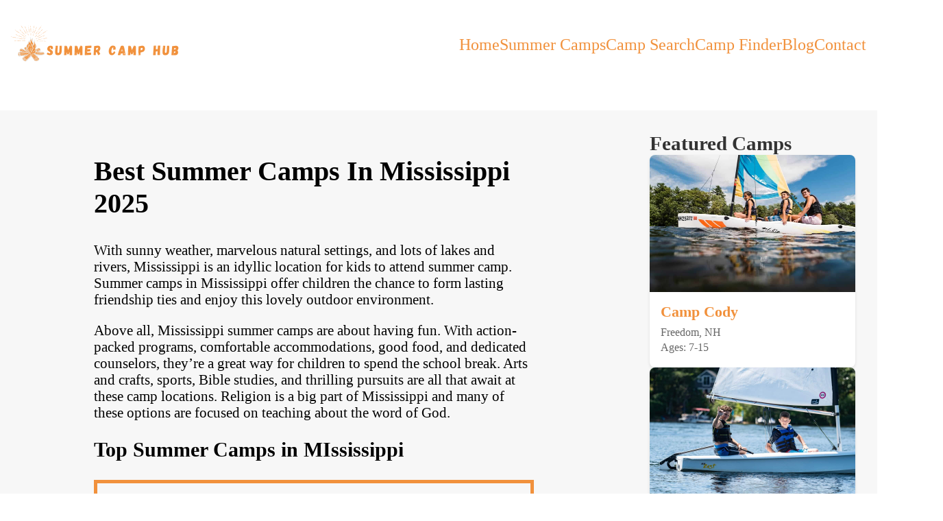

--- FILE ---
content_type: text/html; charset=UTF-8
request_url: https://summercamphub.com/mississippi-summer-camps/
body_size: 6039
content:
<!DOCTYPE html>
<html lang="en">
    <head>
        <meta charset="UTF-8">
        <meta http-equiv="X-UA-Compatible" content="IE=edge">
        <meta name="viewport" content="width=device-width, initial-scale=1.0">
        <meta name="description" content="The southern state of Mississippi has a range of summer camps for kids where they can do everything from play sports to learn about God and more.">
        <meta name="keywords" content="">
        <link rel="canonical" href="/mississippi-summer-camps/">

            <title>Best Summer Camps In Mississippi 2025 | Summer Camp Hub</title>

        <meta property="og:title" content="Best Summer Camps In Mississippi 2025" />
        <meta property="og:description" content="The southern state of Mississippi has a range of summer camps for kids where they can do everything from play sports to learn about God and more." />
        <meta property="og:type" content="website" />
        <meta property="og:url" content="/mississippi-summer-camps/" />
        <meta property="og:image" content="/assets/images/website-logo.png" />
        <meta property="og:image:secure_url" content="/assets/images/website-logo.png" />

        <link rel="apple-touch-icon" sizes="180x180" href="/assets/favicons/apple-touch-icon.png">
        <link rel="icon" type="image/png" sizes="32x32" href="/assets/favicons/favicon-32x32.png?v1">
        <link rel="icon" type="image/png" sizes="16x16" href="/assets/favicons/favicon-16x16.png">
        <link rel="manifest" href="/assets/favicons/site.webmanifest">
        <meta name="msapplication-TileColor" content="#da532c">
        <meta name="theme-color" content="#ffffff">

        <link rel="stylesheet" href="/assets/css/root.css">
        <script defer src="/assets/js/nav.js"></script>

        <script async src="https://www.googletagmanager.com/gtag/js?id=G-4TRPZWJ6DJ"></script>
        <script>
        window.dataLayer = window.dataLayer || [];
        function gtag(){dataLayer.push(arguments);}
        gtag('js', new Date());

        gtag('config', 'G-4TRPZWJ6DJ');
        </script>

        
<link rel="stylesheet" href="/assets/css/campsList.css" />
<script type="application/ld+json">
{
  "@context": "https://schema.org",
  "@graph": [
    {
      "@type": "CollectionPage",
      "@id": "https://summercamphub.com/mississippi-summer-camps/",
      "url": "https://summercamphub.com/mississippi-summer-camps/",
      "name": "Best Summer Camps In Mississippi 2025",
      "description": "The southern state of Mississippi has a range of summer camps for kids where they can do everything from play sports to learn about God and more.",
      "isPartOf": {
        "@type": "WebSite",
        "@id": "https://summercamphub.com/#website"
      },
      "mainEntity": {
        "@type": "ItemList",
        "itemListElement": [
          
          
          
          {
            "@type": "ListItem",
            "position": 1,
            "item": {
              "@type": "Organization",
              "@id": "https://summercamphub.com/camp/strong-river/#organization",
              "name": "Strong River",
              "url": "https://summercamphub.com/camp/strong-river/"
              
              ,"address": {
                "@type": "PostalAddress",
                "addressLocality": "Pinola, MS"
              }
              
              
              ,"telephone": "601-847-4400"
              
            }
          },
          
          {
            "@type": "ListItem",
            "position": 2,
            "item": {
              "@type": "Organization",
              "@id": "https://summercamphub.com/camp/camp-wesley-pines/#organization",
              "name": "Camp Wesley Pines",
              "url": "https://summercamphub.com/camp/camp-wesley-pines/"
              
              ,"address": {
                "@type": "PostalAddress",
                "addressLocality": "Hazlehurst, MS"
              }
              
              
              ,"telephone": "601-892-2341"
              
            }
          },
          
          {
            "@type": "ListItem",
            "position": 3,
            "item": {
              "@type": "Organization",
              "@id": "https://summercamphub.com/camp/lake-forest-ranch/#organization",
              "name": "Lake Forest Ranch",
              "url": "https://summercamphub.com/camp/lake-forest-ranch/"
              
              ,"address": {
                "@type": "PostalAddress",
                "addressLocality": "Louisville, MS"
              }
              
              
              ,"telephone": "662-773-3789"
              
            }
          },
          
          {
            "@type": "ListItem",
            "position": 4,
            "item": {
              "@type": "Organization",
              "@id": "https://summercamphub.com/camp/camp-lake-stephens/#organization",
              "name": "Camp Lake Stephens",
              "url": "https://summercamphub.com/camp/camp-lake-stephens/"
              
              ,"address": {
                "@type": "PostalAddress",
                "addressLocality": "Oxford, MS"
              }
              
              
              ,"telephone": "662-234-3350"
              
            }
          },
          
          {
            "@type": "ListItem",
            "position": 5,
            "item": {
              "@type": "Organization",
              "@id": "https://summercamphub.com/camp/camp-bratton-green/#organization",
              "name": "Camp Bratton-Green",
              "url": "https://summercamphub.com/camp/camp-bratton-green/"
              
              ,"address": {
                "@type": "PostalAddress",
                "addressLocality": "Canton, MS"
              }
              
              
              ,"telephone": "601-859-1556"
              
            }
          },
          
          {
            "@type": "ListItem",
            "position": 6,
            "item": {
              "@type": "Organization",
              "@id": "https://summercamphub.com/camp/camp-of-the-rising-son/#organization",
              "name": "Camp of the Rising Son",
              "url": "https://summercamphub.com/camp/camp-of-the-rising-son/"
              
              ,"address": {
                "@type": "PostalAddress",
                "addressLocality": "French Camp, MS"
              }
              
              
              ,"telephone": "601-859-1556"
              
            }
          },
          
          {
            "@type": "ListItem",
            "position": 7,
            "item": {
              "@type": "Organization",
              "@id": "https://summercamphub.com/camp/saints-summer-experience/#organization",
              "name": "Saints Summer Experience",
              "url": "https://summercamphub.com/camp/saints-summer-experience/"
              
              ,"address": {
                "@type": "PostalAddress",
                "addressLocality": "Jackson, MS"
              }
              
              
              ,"telephone": "601-982-7827"
              
            }
          },
          
          {
            "@type": "ListItem",
            "position": 8,
            "item": {
              "@type": "Organization",
              "@id": "https://summercamphub.com/camp/mississippi-elks/#organization",
              "name": "Mississippi Elks",
              "url": "https://summercamphub.com/camp/mississippi-elks/"
              
              ,"address": {
                "@type": "PostalAddress",
                "addressLocality": "Hattiesburg, MS"
              }
              
              
              ,"telephone": "601-485-5626"
              
            }
          },
          
          {
            "@type": "ListItem",
            "position": 9,
            "item": {
              "@type": "Organization",
              "@id": "https://summercamphub.com/camp/camp-wilkes-inc/#organization",
              "name": "Camp Wilkes Inc",
              "url": "https://summercamphub.com/camp/camp-wilkes-inc/"
              
              ,"address": {
                "@type": "PostalAddress",
                "addressLocality": "Biloxi, MS"
              }
              
              
              ,"telephone": "228-388-3736"
              
            }
          }
          
        ]
      }
    },
    {
      "@type": "WebSite",
      "@id": "https://summercamphub.com/#website",
      "url": "https://summercamphub.com/",
      "name": "Summer Camp Hub",
      "description": "Summer Camp Hub helps families find the perfect summer camp for their kids.",
      "publisher": {
        "@id": "https://summercamphub.com/#organization"
      },
      "potentialAction": [
        {
          "@type": "SearchAction",
          "target": {
            "@type": "EntryPoint",
            "urlTemplate": "https://summercamphub.com/search/?query={search_term_string}"
          },
          "query-input": {
            "@type": "PropertyValueSpecification",
            "valueRequired": true,
            "valueName": "search_term_string"
          }
        }
      ],
      "inLanguage": "en-US"
    }
  ]
}
</script>

    </head>
    <body>
        <!-- ============================================ -->
<!--                 Navigation                   -->
<!-- ============================================ -->

<header id="header-element">
    <div class="header-container">
        <a href="/" class="logo" aria-label="back to home">
            <img src="/assets/images/website-logo.webp" alt="logo" width="500" height="200" aria-hidden="true" decoding="async">
        </a>
        <nav class="header-nav" role="navigation">
            <ul class="ul-nav" aria-expanded="false">
                <li class="li-nav">
                    <a class="a-nav" href="/">Home</a>
                </li>
                <li class="li-nav dropdown">
                    <span class="a-nav">Summer Camps</span>
                    <ul class="dropdown-menu">
                        <li class="li-nav">
                            <a class="a-nav" href="/usa/">USA</a>
                        </li>
                        <li class="li-nav">
                            <a class="a-nav" href="/canada/">Canada</a>
                        </li>
                        <li class="li-nav">
                            <a class="a-nav" href="/international/">International</a>
                        </li>
                        <li class="li-nav">
                            <a class="a-nav" href="/tech/">Tech</a>
                        </li>
                        <li class="li-nav">
                            <a class="a-nav" href="/arts/">Arts</a>
                        </li>
                        <li class="li-nav">
                            <a class="a-nav" href="/sports/">Sports</a>
                        </li>
                        <li class="li-nav">
                            <a class="a-nav" href="/education/">Education</a>
                        </li>
                    </ul>
                </li>
                <li class="li-nav">
                    <a class="a-nav" href="/camp">Camp Search</a>
                </li>
                <li class="li-nav">
                    <a class="a-nav" href="/camp-finder">Camp Finder</a>
                </li>
                <li class="li-nav">
                    <a class="a-nav" href="/blog">Blog</a>
                </li>
                <li class="li-nav">
                    <a class="a-nav" href="/contact">Contact</a>
                </li>
            </ul>
        </nav>
        <button class="toggle-button" aria-label="Toggle Navigation">
            <span class="hamburger"></span>
        </button>
    </div>
</header>
        <div class="main-container">
            <main id="main">
                
<section id="list">
  <h1>Best Summer Camps In Mississippi 2025</h1>
  <div class="introduction">
    
      <p>With sunny weather, marvelous natural settings, and lots of lakes and rivers, Mississippi is an idyllic location for kids to attend summer camp. Summer camps in Mississippi offer children the chance to form lasting friendship ties and enjoy this lovely outdoor environment.</p>
    
      <p>Above all, Mississippi summer camps are about having fun. With action-packed programs, comfortable accommodations, good food, and dedicated counselors, they’re a great way for children to spend the school break. Arts and crafts, sports, Bible studies, and thrilling pursuits are all that await at these camp locations. Religion is a big part of Mississippi and many of these options are focused on teaching about the word of God.</p>
    
      <p><h2>Top Summer Camps in MIssissippi</h2></p>
    
  </div>
  
  



<div class="listings">
    
    

    

    
      <div class="individual-listing">
        <div class="listing-title">
          <h3><a href="/camp/strong-river/" class="title-link">Strong River</a></h3>
        </div>
        <div class="quick-info">
          <div class="quick-info-row">
            <picture>
                <img class="info-icon" src="/assets/svgs/location.svg" alt="location" loading="lazy" decoding="async" width="32" height="32" aria-hidden="true">
            </picture>
            <p>Pinola, MS</p>
          </div>
          
        </div>
        <div class="listing-description">
            
            
              
                
                  <p>Strong River Camp was bought from the YMCA by its owner back in 1973. For decades, Strong River has been run with the intention of providing a utopian place for children to do as their hearts desire. It's all done in an environment where they're supported by camp counselors who come to work from all over the world.</p>
                
                  <p>The summer camp in Pinola (Simpson County) lies someway south of Jackson. Sessions run throughout June and July and are suitable for ages 7 to 13. Each lasts for three to nine days, and you can always combine them so kids can...</p>
                
              
            
        </div>
        <div class="listing-buttons">
          <a href="/camp/strong-river/" class="view-profile">View Profile</a>
        </div>
      </div>
    
      <div class="individual-listing">
        <div class="listing-title">
          <h3><a href="/camp/camp-wesley-pines/" class="title-link">Camp Wesley Pines</a></h3>
        </div>
        <div class="quick-info">
          <div class="quick-info-row">
            <picture>
                <img class="info-icon" src="/assets/svgs/location.svg" alt="location" loading="lazy" decoding="async" width="32" height="32" aria-hidden="true">
            </picture>
            <p>Hazlehurst, MS</p>
          </div>
          
        </div>
        <div class="listing-description">
            
            
              
                
                  <p>Camp Wesley Pines is found in Hazlehurst, Copiah County. This longstanding Mississippi summer camp has been operating since the early 1960s and is as much about children having fun as it is about their religious faith.</p>
                
                  <p>Each summer camp comprises age-specific categories covering elementary to high school grades. There's one camp counselor to every 6 kids, and groups sleep in one of the dozen on-site cabins.</p>
                
                  <p>In advance of their stay, your child can get excited about taking part in canoeing, field games, ziplining, and much more at Camp Wesley Pines. A number of other programs are run in addition...</p>
                
              
            
        </div>
        <div class="listing-buttons">
          <a href="/camp/camp-wesley-pines/" class="view-profile">View Profile</a>
        </div>
      </div>
    
      <div class="individual-listing">
        <div class="listing-title">
          <h3><a href="/camp/lake-forest-ranch/" class="title-link">Lake Forest Ranch</a></h3>
        </div>
        <div class="quick-info">
          <div class="quick-info-row">
            <picture>
                <img class="info-icon" src="/assets/svgs/location.svg" alt="location" loading="lazy" decoding="async" width="32" height="32" aria-hidden="true">
            </picture>
            <p>Louisville, MS</p>
          </div>
          
        </div>
        <div class="listing-description">
            
            
              
                
                  <p>Lake Forest Ranch has been offering summer camps and retreats in Mississippi since the 1960s. There's a focus on God and the Gospel here, and though the camps have a Christian focus they're all about kids having fun. Lake Forest can be found close to Louisville.</p>
                
                  <p>Lake Forest boasts a range of accommodations, dining facilities, and meeting spaces. A couple of two-story lodges sleep up to 36 in each, and there are also youth cabins for 24. There's a lake-view dining room and other shared spaces.</p>
                
                  <p>The camps are split into two age ranges: 7 to 12 and 12 to...</p>
                
              
            
        </div>
        <div class="listing-buttons">
          <a href="/camp/lake-forest-ranch/" class="view-profile">View Profile</a>
        </div>
      </div>
    
      <div class="individual-listing">
        <div class="listing-title">
          <h3><a href="/camp/camp-lake-stephens/" class="title-link">Camp Lake Stephens</a></h3>
        </div>
        <div class="quick-info">
          <div class="quick-info-row">
            <picture>
                <img class="info-icon" src="/assets/svgs/location.svg" alt="location" loading="lazy" decoding="async" width="32" height="32" aria-hidden="true">
            </picture>
            <p>Oxford, MS</p>
          </div>
          
        </div>
        <div class="listing-description">
            
            
              
                
                  <p>Camp Lake Stephens is ideal for families who want their children to learn about the word of God. Thousands of children gather every summer in Lafayette County to share their love of the Lord while joining an action-packed program.</p>
                
                  <p>Learning the importance of teamwork and increasing individual confidence is as important as strengthening religious faith at Camp Lake Stephens. Any students who have completed grades 1 to 11 are welcomed at their overnight camps, while day camps are open to kindergarten to 3rd-grade students.</p>
                
                  <p>Each group of 8 children is allocated their own camp counselor for the entire duration who...</p>
                
              
            
        </div>
        <div class="listing-buttons">
          <a href="/camp/camp-lake-stephens/" class="view-profile">View Profile</a>
        </div>
      </div>
    
      <div class="individual-listing">
        <div class="listing-title">
          <h3><a href="/camp/camp-bratton-green/" class="title-link">Camp Bratton-Green</a></h3>
        </div>
        <div class="quick-info">
          <div class="quick-info-row">
            <picture>
                <img class="info-icon" src="/assets/svgs/location.svg" alt="location" loading="lazy" decoding="async" width="32" height="32" aria-hidden="true">
            </picture>
            <p>Canton, MS</p>
          </div>
          
        </div>
        <div class="listing-description">
            
            
              
                
                  <p>Camp Bratton-Green is operated by the Gray Center. It's the summer camp by the ministry that provides Christian children with an engaging and educational experience.</p>
                
                  <p>Camp Bratton-Green is located in the Madison County area, north of Jackson. One of the things that make it stand out is the three-tier pricing structure. This bases the cost of summer camp on each family's ability to pay.</p>
                
                  <p>The mid-range price covers the running costs, while the upper and lower tiers include donations and subsidies respectively. This reflects the ethos of keeping the camp open to children of all backgrounds.</p>
                
                  <p>A Christian theme runs...</p>
                
              
            
        </div>
        <div class="listing-buttons">
          <a href="/camp/camp-bratton-green/" class="view-profile">View Profile</a>
        </div>
      </div>
    
      <div class="individual-listing">
        <div class="listing-title">
          <h3><a href="/camp/camp-of-the-rising-son/" class="title-link">Camp of the Rising Son</a></h3>
        </div>
        <div class="quick-info">
          <div class="quick-info-row">
            <picture>
                <img class="info-icon" src="/assets/svgs/location.svg" alt="location" loading="lazy" decoding="async" width="32" height="32" aria-hidden="true">
            </picture>
            <p>French Camp, MS</p>
          </div>
          
        </div>
        <div class="listing-description">
            
            
              
                
                  <p>As a member of the Christian Camp and Conference Association, Camp of the Rising Sun aims to provide every child with a life-enhancing experience. The summer camp is open to ages 7 to 16 and combines a love of Christ with fun adventures to ensure an unforgettable week away from home.</p>
                
                  <p>Camp of the Rising Son takes place at the French Camp Academy on a 300-acre woodland site by Lake Ann. Campers ages 7-13 can attend overnight camps, while teens can participate in a separate residential program. Family camps are also open to all during Labor Day weekend.</p>
                
                  <p>Two counselors...</p>
                
              
            
        </div>
        <div class="listing-buttons">
          <a href="/camp/camp-of-the-rising-son/" class="view-profile">View Profile</a>
        </div>
      </div>
    
      <div class="individual-listing">
        <div class="listing-title">
          <h3><a href="/camp/saints-summer-experience/" class="title-link">Saints Summer Experience</a></h3>
        </div>
        <div class="quick-info">
          <div class="quick-info-row">
            <picture>
                <img class="info-icon" src="/assets/svgs/location.svg" alt="location" loading="lazy" decoding="async" width="32" height="32" aria-hidden="true">
            </picture>
            <p>Jackson, MS</p>
          </div>
          
        </div>
        <div class="listing-description">
            
            
              
                
                  <p>The Saints Summer Experience is operated by St Andrew's Episcopal School in Jackson. All students up to high school are welcomed to this long-running camp since the 1950's. Camp dates run from June to July.</p>
                
                  <p>Parents can pick between athletic, academic, and specialty day camps, all of which run for eight weeks. Activities at each sports summer camp center on either basketball, cross country, soccer, softball, or tennis.</p>
                
                  <p>Academic camps focus on a specific grade or a certain subject. Specialty camps include unique offerings such as ballet, performing arts, chess, music, and STEM. Hands-on projects at their day camps are...</p>
                
              
            
        </div>
        <div class="listing-buttons">
          <a href="/camp/saints-summer-experience/" class="view-profile">View Profile</a>
        </div>
      </div>
    
      <div class="individual-listing">
        <div class="listing-title">
          <h3><a href="/camp/mississippi-elks/" class="title-link">Mississippi Elks</a></h3>
        </div>
        <div class="quick-info">
          <div class="quick-info-row">
            <picture>
                <img class="info-icon" src="/assets/svgs/location.svg" alt="location" loading="lazy" decoding="async" width="32" height="32" aria-hidden="true">
            </picture>
            <p>Hattiesburg, MS</p>
          </div>
          
        </div>
        <div class="listing-description">
            
            
              
                
                  <p>The Mississippi Elks camp is open to all children, regardless of family income or disability. This camp is located close to Hattiesburg and is used by Scouts, families, and companies, as well as for summer programs.</p>
                
                  <p>Surrounded by a fragrant pine forest, the camp has its own swimming pool, a spacious dining hall, six cabins, and a wealth of other facilities. The camps are run on a not-for-profit basis and form part of the wider Benevolent and Protective Order of Elks.</p>
                
                  <p>Outdoor play and a time away from the modern world of screens is very much the ethos at the...</p>
                
              
            
        </div>
        <div class="listing-buttons">
          <a href="/camp/mississippi-elks/" class="view-profile">View Profile</a>
        </div>
      </div>
    
      <div class="individual-listing">
        <div class="listing-title">
          <h3><a href="/camp/camp-wilkes-inc/" class="title-link">Camp Wilkes Inc</a></h3>
        </div>
        <div class="quick-info">
          <div class="quick-info-row">
            <picture>
                <img class="info-icon" src="/assets/svgs/location.svg" alt="location" loading="lazy" decoding="async" width="32" height="32" aria-hidden="true">
            </picture>
            <p>Biloxi, MS</p>
          </div>
          
        </div>
        <div class="listing-description">
            
            
              
                
                  <p>More than 80 acres of space await kids who attend Camp Wilkes Inc. The summer camp is situated in Biloxi. It's dotted with appealing amenities and facilities like a large swimming pool, picnic tables, fire pits, an outdoor amphitheater, and a natural shoreline.</p>
                
                  <p>Dating back to 1938, Camp Wilkes was originally established to provide local Scout groups with a place to take part in outdoor activities. Today, it's open to any family, group, or organization who wishes to use the accommodation, kitchen, and leisure facilities.</p>
                
                  <p>Camp Wilkes can sleep up to around 250 people or provide picnic space for much...</p>
                
              
            
        </div>
        <div class="listing-buttons">
          <a href="/camp/camp-wilkes-inc/" class="view-profile">View Profile</a>
        </div>
      </div>
    
  </div>

  

  
</section>


            </main>
            <!-- ============================================ -->
<!--                 Sidebar                      -->
<!-- ============================================ -->
<aside id="sidebar-element">
    <nav class="sidebar-nav">
        <p id="featured-camps">Featured Camps</p>
        
        <div class="featured-camp-card">
            <a href="/camp/camp-cody/" class="camp-card-link">
                <div class="camp-card-image">
                    <img
                        src="/assets/images/camp-cody.webp"
                        alt="Camp Cody"
                        width="300"
                        height="200"
                    />
                </div>
                <div class="camp-card-content">
                    <h4 class="camp-card-title">Camp Cody</h4>
                    <p class="camp-card-location">Freedom, NH</p>
                    <p class="camp-card-ages">Ages: 7-15</p>
                </div>
            </a>
        </div>

        <div class="featured-camp-card">
            <a href="/camp/camp-robin-hood/" class="camp-card-link">
                <div class="camp-card-image">
                    <img
                        src="/assets/images/camp-robin-hood.webp"
                        alt="Camp Robin Hood"
                        width="300"
                        height="200"
                    />
                </div>
                <div class="camp-card-content">
                    <h4 class="camp-card-title">Camp Robin Hood</h4>
                    <p class="camp-card-location">Freedom, NH</p>
                    <p class="camp-card-ages">Ages: 7-16</p>
                </div>
            </a>
        </div>

        <div class="featured-camp-card">
            <a href="/camp/steve-kates-camp/" class="camp-card-link">
                <div class="camp-card-image">
                    <img
                        src="/assets/images/steve-and-kates-camp.webp"
                        alt="Steve & Kate's Camp"
                        width="300"
                        height="200"
                    />
                </div>
                <div class="camp-card-content">
                    <h4 class="camp-card-title">Steve & Kate's Camp</h4>
                    <p class="camp-card-location">Multiple U.S. Locations</p>
                    <p class="camp-card-ages">Ages: 4-12</p>
                </div>
            </a>
        </div>

        <div class="featured-camp-card">
            <a href="/camp/camp-north-star-maine/" class="camp-card-link">
                <div class="camp-card-image">
                    <img
                        src="/assets/images/camp-north-star-maine.webp"
                        alt="Camp North Star Maine"
                        width="300"
                        height="200"
                    />
                </div>
                <div class="camp-card-content">
                    <h4 class="camp-card-title">Camp North Star</h4>
                    <p class="camp-card-location">Poland Spring, ME</p>
                    <p class="camp-card-ages">Ages: 7-17</p>
                </div>
            </a>
        </div>

        <p id="featured-camps">Service</p>
        <div class="featured-camp-card">
            <a href="/camp-finder/" class="camp-card-link">
                <div class="camp-card-image">
                    <img
                        src="/assets/images/ads/camp-finder.webp"
                        alt="Camp Finder"
                        width="300"
                        height="200"
                    />
                </div>
                <div class="camp-card-content">
                    <h4 class="camp-card-title">Camp Finder</h4>
                    <p class="camp-card-location">Free Consultation Service</p>
                </div>
            </a>
        </div>
    </nav>
</aside>
        </div>
        <!-- ============================================ -->
<!--                 Footer                       -->
<!-- ============================================ -->
<footer id="footer-element">
    <div class="footer-container">
        <div class="footer-links">
            <div class="logo-and-information">
                <picture>
                    <img src="/assets/images/website-logo-light.webp" alt="logo" width="400" height="150" aria-hidden="true" decoding="async">
                </picture>
            </div>
            <div class="about-company">
                <p>About Summer Camp Hub</p>
                <ol class="ol-footer">
                    <li class="li-footer">
                        <a class="a-footer" href="/about-us">About Us</a>
                    </li>
                    <li class="li-footer">
                        <a class="a-footer" href="/contact">Contact</a>
                    </li>
                    <li class="li-footer">
                        <a class="a-footer" href="/privacy-policy">Privacy Policy</a>
                    </li>
                </ol>
            </div>
        </div>

        <div class="states-section">
            <p><strong>Summer Camps By State</strong></p>
            <div class="states-grid">
                <a href="/alabama-summer-camps/" class="state-link">Alabama</a>
                <a href="/alaska-summer-camps/" class="state-link">Alaska</a>
                <a href="/arizona-summer-camps/" class="state-link">Arizona</a>
                <a href="/best-summer-camps-in-california/" class="state-link">California</a>
                <a href="/colorado-summer-camps/" class="state-link">Colorado</a>
                <a href="/connecticut-summer-camps/" class="state-link">Connecticut</a>
                <a href="/delaware-summer-camps/" class="state-link">Delaware</a>
                <a href="/florida-summer-camps/" class="state-link">Florida</a>
                <a href="/georgia-summer-camps/" class="state-link">Georgia</a>
                <a href="/hawaii-summer-camps/" class="state-link">Hawaii</a>
                <a href="/idaho-summer-camps/" class="state-link">Idaho</a>
                <a href="/illinois-summer-camps/" class="state-link">Illinois</a>
                <a href="/indiana-summer-camps/" class="state-link">Indiana</a>
                <a href="/iowa-summer-camps/" class="state-link">Iowa</a>
                <a href="/kentucky-summer-camps/" class="state-link">Kentucky</a>
                <a href="/louisiana-summer-camps/" class="state-link">Louisiana</a>
                <a href="/maine-summer-camps/" class="state-link">Maine</a>
                <a href="/maryland-summer-camps/" class="state-link">Maryland</a>
                <a href="/massachusetts-summer-camps/" class="state-link">Massachusetts</a>
                <a href="/michigan-summer-camps/" class="state-link">Michigan</a>
                <a href="/minnesota-summer-camps/" class="state-link">Minnesota</a>
                <a href="/mississippi-summer-camps/" class="state-link">Mississippi</a>
                <a href="/missouri-summer-camps/" class="state-link">Missouri</a>
                <a href="/montana-summer-camps/" class="state-link">Montana</a>
                <a href="/nevada-summer-camps/" class="state-link">Nevada</a>
                <a href="/new-hampshire-summer-camps/" class="state-link">New Hampshire</a>
                <a href="/new-jersey-summer-camps/" class="state-link">New Jersey</a>
                <a href="/new-york-summer-camps/" class="state-link">New York</a>
                <a href="/north-carolina-summer-camps/" class="state-link">North Carolina</a>
                <a href="/ohio-summer-camps/" class="state-link">Ohio</a>
                <a href="/oregon-summer-camps/" class="state-link">Oregon</a>
                <a href="/pennsylvania-summer-camps/" class="state-link">Pennsylvania</a>
                <a href="/rhode-island-summer-camps/" class="state-link">Rhode Island</a>
                <a href="/south-carolina-summer-camps/" class="state-link">South Carolina</a>
                <a href="/tennessee-summer-camps/" class="state-link">Tennessee</a>
                <a href="/texas-summer-camps/" class="state-link">Texas</a>
                <a href="/vermont-summer-camps/" class="state-link">Vermont</a>
                <a href="/virginia-summer-camps/" class="state-link">Virginia</a>
                <a href="/washington-summer-camps/" class="state-link">Washington</a>
                <a href="/washington-dc-summer-camps/" class="state-link">Washington DC</a>
                <a href="/west-virginia-summer-camps/" class="state-link">West Virginia</a>
                <a href="/wisconsin-summer-camps/" class="state-link">Wisconsin</a>
            </div>
        </div>

        <div class="copyright">
            <p>Summer Camp Hub © 2025</p>
        </div>
    </div>
</footer>
    </body>
</html>

--- FILE ---
content_type: text/css; charset=UTF-8
request_url: https://summercamphub.com/assets/css/root.css
body_size: 1778
content:
/*-- -------------------------- -->
<---     Defaults               -->
<--- -------------------------- -*/
@media only screen and (min-width: 0em){
    :root{
        --primary: #fff;
        --secondary: #f1913c;
        --bodyFontSize: 1.3rem;
        --headerFontSize: clamp(1.724rem, 3.9vw, 2.5rem);
        --headerPadding: clamp(7rem, 5vw, 11rem);
    }
    a {
        color: var(--secondary);
        font-size: var(--bodyFontSize);
    }
    ul {
        list-style-type: none;
    }
    p {
        font-size: var(--bodyFontSize);
        color: #000;
    }
    h1 {
        font-size: var(--headerFontSize);
    }
    h2 {
        font-size: 1.9rem;
    }
    h3 {
        font-size: 1.7rem;
    }
    h4 {
        font-size: 1.5rem;
    }
}

/* Reset Margins */
@media only screen and (min-width: 0rem) {
    body,
    html {
      margin: 0;
      padding: 0;
      overflow-x: hidden;
    }
}

/*-- -------------------------- -->
<---     Navigation             -->
<--- -------------------------- -*/

#header-element {
    background-color: #fff;
}

#header-element a {
    color: var(--secondary);
    text-decoration: none;
}

#header-element a:hover {
    text-decoration: underline;
}

/*-- -------------------------- -->
<---     Base Navigation        -->
<--- -------------------------- -*/
@media only screen and (min-width: 0){
    #header-element{
        width: 100%;
        box-sizing: border-box;
        padding: 0 1rem;
        position: sticky;
        z-index: 10000;
        top: 0;
        left: 0;
    }
    .header-container{
        width: 100%;
        max-width: 80rem;
        margin: auto;
        display: flex;
        justify-content: flex-end;
        align-items: center;
        gap: 1.5rem;
    }
    .logo{
        width: 20%;
        max-width: 30rem;
        height: 8.0625rem;
        margin: 0 auto 0 0;
        padding: 0;
        display: flex;
        justify-content: center;
        align-items: center;
        z-index: 100;
    }
    .logo img {
        width: 100%;
        height: 100%;
        object-fit: contain;
    }
    .ul-nav{
        width: 100%;
        display: flex;
        justify-content: flex-start;
        align-items: center;
        gap: clamp(1.25rem, 2.5vw, 2.25rem);
        margin: 0;
        padding: 0;
    }
    .li-nav{
        padding: 0.5rem 0;
    }
    .a-nav{
        font-size: 1.5rem;
        line-height: 1.5em;
        display: block;
        position: relative;
        color: var(--secondary);
    }
    .toggle-button{
        display: none;
    }

    /*Dropdown*/
    .dropdown {
        position: relative;
    }

    .dropdown-menu {
        display: none;
        position: absolute;
        top: 100%;
        left: 0;
        background: #fff;
        border: 1px solid #ddd;
        padding: 0.8rem;
        list-style: none;
        z-index: 10000;
        overflow-y: auto; 
        max-height: 30rem;
    }

    .dropdown-menu li a {
        display: block;
        padding: 0.8rem;
        text-decoration: none;
    }

    .dropdown-menu li a:hover {
        background-color: #f7f7f7;
    }
    .dropdown:hover .dropdown-menu {
        display: block;
    }
}

/*-- -------------------------- -->
<---     Mobile Navigation      -->
<--- -------------------------- -*/
@media only screen and (max-width: 63.9375rem) {
    .logo{
        width: auto;
        height: 100%;
        max-width: 10rem;
        display: flex;
        justify-content: center;
        align-items: center;
        margin-right: auto;
        padding: 1rem;
    }
    .logo img {
        max-width: 100%;
        height: auto;
    }
    .toggle-button {
        display: flex;
        align-items: center;
        justify-content: center;
        width: 44px;
        height: 44px;
        padding: 10px;
        background: none;
        border: 1px solid rgba(0,0,0,0.1);
        border-radius: 4px;
        cursor: pointer;
    }

    .toggle-button:hover {
        background-color: rgba(0,0,0,0.05);
    }

    .hamburger {
        display: block;
        width: 20px;
        height: 2px;
        background-color: #000;
        position: relative;
        transition: background-color 0.3s ease;
    }

    .hamburger::before,
    .hamburger::after {
        content: '';
        display: block;
        width: 100%;
        height: 2px;
        background-color: #000;
        position: absolute;
        transition: transform 0.3s ease;
    }

    .hamburger::before {
        top: -6px;
    }

    .hamburger::after {
        top: 6px;
    }

    /* Hamburger animation */
    .toggle-button.open .hamburger {
        background-color: transparent;
    }

    .toggle-button.open .hamburger::before {
        transform: rotate(45deg);
        top: 0;
    }

    .toggle-button.open .hamburger::after {
        transform: rotate(-45deg);
        top: 0;
    }

    .header-nav {
        display: none;
        position: absolute;
        top: 100%;
        left: 0;
        width: 100%;
        background-color: var(--primary);
        padding: 1rem;
        box-sizing: border-box;
        transition: opacity 0.3s ease;
        opacity: 0;
        visibility: hidden;
    }

    .header-nav.open {
        display: block;
        opacity: 1;
        visibility: visible;
    }

    .ul-nav {
        flex-direction: column; 
        gap: 1rem;
    }

    .li-nav{
        padding: 0.5rem 0;
    }

    .toggle-button.open ~ .header-nav {
        display: block;
    }
    
    .dropdown-menu{
        touch-action: manipulation;
        pointer-events: auto;
        max-height: 20rem;
    }
}

/*-- -------------------------- -->
<---    Footer                  -->
<--- -------------------------- -*/
@media only screen and (min-width: 0) {
    #footer-element {
        width: 100%;
        box-sizing: border-box;
        z-index: 10000;
        color: #fff;
    }

    .footer-container {
        width: 100%;
        display: flex;
        flex-direction: column;
    }

    .footer-links {
        display: flex;
        width: 100%;
        background-color: var(--secondary);
        padding: 3rem 3rem;
        gap: 4rem;
    }

    .footer-links li {
        list-style-type: none;
        color: #fff;
    }

    .footer-links a {
        color: #fff;
        text-decoration: none;
    }

    .footer-links a:hover{
        text-decoration: underline;
    }

    .footer-links p {
        color: #fff;
    }

    .footer-links h4 {
        margin-bottom: 1rem;
    }

    .logo-and-information {
        flex: 0 0 40%;
    }

    .about-company {
        display: flex;
        flex-direction: column;
        align-items: center;
    }

    .ol-footer {
        margin-top: 0;
    }

    .li-footer {
        padding: 0.5rem;
    }

    /* States Section Styles */
    .states-section {
        background-color: var(--secondary);
        padding: 0 3rem 3rem 3rem;
    }

    .states-section p {
        color: #fff;
        margin-bottom: 1rem;
        font-size: 1.2rem;
    }

    .states-grid {
        display: grid;
        grid-template-columns: repeat(auto-fill, minmax(150px, 1fr));
        gap: 0.5rem;
        width: 100%;
    }

    .state-link {
        color: #fff;
        text-decoration: none;
        font-size: 1rem;
        padding: 0.25rem 0;
        transition: opacity 0.3s ease;
    }

    .state-link:hover {
        text-decoration: underline;
    }

    .copyright {
        display: flex;
        align-items: center;
        justify-content: center;
        background-color: #fff;
        padding: 1rem;
    }

    .copyright p {
        color: #000;
        margin: 0;
    }
}

/* Mobile Styles */
@media only screen and (max-width: 63.9375rem) {
    .footer-element {
        padding: 1rem;
    }

    .footer-links {
        flex-direction: column;
        align-items: center;
        justify-content: center;
        padding: 2rem 1rem;
        gap: 2rem;
    }

    .logo-and-information{
        width: 100%;    
        height: auto;
        display: flex;
        flex-direction: column;
        align-items: center;
    }
    .logo-and-information img {
        width: auto;
        max-width: 90%;
        height: auto;
    }

    .states-section {
        padding: 1rem;
    }

    .states-grid {
        grid-template-columns: repeat(auto-fill, minmax(120px, 1fr));
    }

    .about-company {
        width: 100%;
        align-items: center;
        text-align: center;
    }
}

/*-- -------------------------- -->
<---     Sidebar                -->
<--- -------------------------- -*/

@media only screen and (min-width: 0rem) {
    .main-container {
        display: flex;
        flex-direction: row;
        justify-content: flex-start;
        gap: 2rem;
    }

    main#main {
        flex: 1;
    }

    #sidebar-element {
        padding: 2rem;
        background-color: #f7f7f7;
        margin-top: 2rem;
        width: 300px;
        position: sticky;
        top: 2rem;
        height: fit-content;
    }

    .sidebar-nav {
        display: flex;
        flex-direction: column;
        gap: 2rem;
    }

    #featured-camps {
        font-size: 1.8rem;
        font-weight: bold;
        margin: 0;
        color: #333;
    }

    .featured-camp-card {
        background: white;
        border-radius: 8px;
        overflow: hidden;
        box-shadow: 0 2px 4px rgba(0,0,0,0.1);
        transition: transform 0.2s ease, box-shadow 0.2s ease;
    }

    .featured-camp-card:hover {
        transform: translateY(-2px);
        box-shadow: 0 4px 8px rgba(0,0,0,0.15);
    }

    .camp-card-link {
        text-decoration: none;
        color: inherit;
        display: block;
    }

    .camp-card-image {
        width: 100%;
        height: 200px;
        overflow: hidden;
    }

    .camp-card-image img {
        width: 100%;
        height: 100%;
        object-fit: cover;
        transition: transform 0.3s ease;
    }

    .featured-camp-card:hover .camp-card-image img {
        transform: scale(1.05);
    }

    .camp-card-content {
        padding: 1rem;
    }

    .camp-card-title {
        font-size: 1.4rem;
        margin: 0 0 0.5rem 0;
        color: var(--secondary);
    }

    .camp-card-location, 
    .camp-card-ages {
        font-size: 1rem;
        margin: 0.25rem 0;
        color: #666;
    }
}

/*-- -------------------------- -->
<---     Sidebar on Mobile      -->
<--- -------------------------- -*/
@media only screen and (max-width: 63.9375rem) {
    .main-container {
        flex-direction: column;
        gap: 0.5rem;
    }

    #sidebar-element {
        width: 100%;
        padding: 2rem 1rem;
        margin-top: 1rem;
    }

    .featured-camp-card {
        max-width: 500px;
        margin: 0 auto;
    }

    .camp-card-image {
        height: 250px;
    }
}

/*-- -------------------------- -->
<---     Random Elements      -->
<--- -------------------------- -*/
@media only screen and (min-width: 0){
    .breadcrumbs {
        display: flex;
        justify-content: flex-start;
        align-items: center;
        gap: 0.2rem;
        flex-wrap: wrap;
    }
    .breadcrumbs-referring-page{
        font-size: 1.2rem;
        text-decoration: none;
    }
    .breadcrumbs-current-page{
        font-size: 1.2rem;
        text-decoration: none;
    }
}






--- FILE ---
content_type: text/css; charset=UTF-8
request_url: https://summercamphub.com/assets/css/campsList.css
body_size: 597
content:
@media only screen and (min-width: 0rem){
    #list{
        padding: 2rem;
        background-color: #f7f7f7;
        margin-top: 2rem;
        overflow: hidden;
        padding-right: 15%;
        padding-left: 15%;
    }
    .featured-image-container{
        position: relative;
        display: inline-block;
        margin: 0 auto;
    }
    .featured-image-container img{
        display: block;
        max-width: 100%;
        height: auto;
    }
    .individual-listing{
        border: 5px solid var(--secondary);
        display: flex;
        flex-direction: column;
        gap: 1rem;
        margin: 1rem 0;
        padding: 1rem 3rem;
        background-color: #f7f7f7;
    }
    .title-link{
        font-size: 1.7rem;
        text-decoration: none;
        color: #000;
    }
    .title-link:hover{
        text-decoration: underline;
    }
    #list p{
        font-size: var(--bodyFontSize);
        color: #000;
    }
    .quick-info{
        display: flex;
        flex-direction: column;
        margin-top: -2rem;
    }
    .quick-info-row{
        display: flex;
        align-items: center;
        gap: 1rem;
    }
    .listing-photo{
        align-self: center;
    }
    .listing-description{
        font-size: var(--bodyFontSize);
        color: #000;
    }
    .listing-buttons{
        display: flex;
        align-self: center;
        gap: 1rem;
    }
    #list .view-profile{
        background-color: var(--secondary);
        color: #fff;
        text-align: center;
        border-radius: 5px;
        padding: 1rem 0.5rem;
        text-decoration: none;
        font-weight: bold;
    }
    #list .view-profile:hover{
        text-decoration: underline;
    }
    #list .visit-website{
        border: 1px solid var(--secondary);
        color: var(--secondary);
        text-align: center;
        border-radius: 5px;
        padding: 1rem 0.5rem;
        text-decoration: none;
        font-weight: bold;
    }
    #list .visit-website:hover {
        background-color: #fdf3eb;
        text-decoration: underline;
    }
    .featured-listing {
        border: 5px solid #ffc107;
        background-color: #fff9e6;
        box-shadow: 0 0 0.5rem rgba(40, 84, 161, 0.3);
    }
    .featured-listing .listing-title h3 {
        color: #2854a1; 
        font-size: 1.9rem;
        font-weight: bold;
    }
    .featured-listing-title-with-badge{
        display: flex;
        justify-content: space-between;
        align-items: center;
    }
}

@media only screen and (max-width: 63.9375rem){
    #list{
        padding: 2rem;
    }
    .individual-listing{
        padding: 1rem;
    }
    .listing-photo picture img{
        box-sizing: border-box;

    }
    .listing-photo{
        width: 100%;
        max-width: 30rem;
    }
    .listing-photo img{
        height: auto;
        max-width: 100%;
        object-fit: container;
    }
    .listing-buttons{
        flex-direction: column;
    }
    .featured-listing-title-with-badge{
        flex-direction: column;
        align-items: center;
    }
}

/*-- -------------------------- -->
<---     Related Camps Section  -->
<--- -------------------------- -*/
@media only screen and (min-width: 0rem) {
    .related-camps {
        margin-top: 4rem;
        padding: 2.5rem;
        background-color: #fff;
        border: 2px solid var(--secondary);
        border-radius: 10px;
        box-shadow: 0 2px 10px rgba(0, 0, 0, 0.05);
    }

    .related-camps h3 {
        font-size: 1.8rem;
        font-weight: 700;
        color: #333;
        margin-bottom: 1.5rem;
    }

    .camp-links {
        display: flex;
        flex-wrap: wrap;
        gap: 1rem 1.5rem;
        align-items: center;
    }

    .camp-link {
        font-size: 1.4rem;
        color: var(--secondary);
        text-decoration: none;
        font-weight: 600;
        transition: all 0.3s ease;
        padding: 0.5rem 0;
    }

    .camp-link:hover {
        text-decoration: underline;
    }
}

@media only screen and (max-width: 63.9375rem) {
    .related-camps {
        margin-top: 3rem;
        padding: 2rem 1.5rem;
    }

    .camp-links {
        align-items: center;
        gap: 0.75rem;
        flex-wrap: wrap;
        justify-content: center;
    }
    .camp-link {
        font-size: 1.3rem;
    }
}

--- FILE ---
content_type: application/javascript; charset=UTF-8
request_url: https://summercamphub.com/assets/js/nav.js
body_size: 42
content:
document.addEventListener("DOMContentLoaded", function() {
    const toggleButton = document.querySelector(".toggle-button");
    const headerNav = document.querySelector(".header-nav");

    toggleButton.addEventListener("click", function() {
        this.classList.toggle("open");
        headerNav.classList.toggle("open");
    });
});
